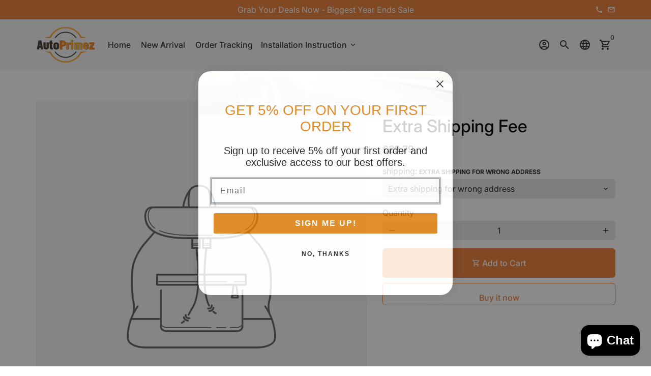

--- FILE ---
content_type: text/css
request_url: https://www.autoprimez.com/cdn/shop/t/15/assets/main.css?v=151055549171668045081720426694
body_size: -274
content:
.cart__row.card.spacer-top{display:none}button.shopify-payment-button__button.shopify-payment-button__button--unbranded.payment_button{width:100%;margin-top:10px}.Stack__item{display:flex;align-items:center;gap:10px}.Stack__item.Stack__item--fill{display:block}.upcart-addons-image-wrapper{flex-basis:15%}.Stack__item.Stack__item--fill p{color:#222;opacity:.4;font-size:14px}.Stack__item.Stack__item--fill h4{font-size:15px;font-weight:700;display:flex;margin-bottom:0;gap:20px}.switch{position:relative;display:inline-block;width:60px;flex-basis:42%;height:34px}.switch input{opacity:0;width:0;height:0}.slider{position:absolute;cursor:pointer;top:0;left:0;right:0;bottom:0;background-color:#ccc;-webkit-transition:.4s;transition:.4s}.slider:before{position:absolute;content:"";height:26px;width:26px;left:4px;bottom:4px;background-color:#fff;-webkit-transition:.4s;transition:.4s}input:checked+.slider{background-color:#2196f3}input:focus+.slider{box-shadow:0 0 1px #2196f3}input:checked+.slider:before{-webkit-transform:translateX(26px);-ms-transform:translateX(26px);transform:translate(26px)}.slider.round{border-radius:34px}.slider.round:before{border-radius:50%}@media only screen and (max-width: 600px){.switch{flex-basis:33%}.product-general-info-mobile .grid.grid-xsmall.flex-nowrap.product-title-container{display:none}}
/*# sourceMappingURL=/cdn/shop/t/15/assets/main.css.map?v=151055549171668045081720426694 */


--- FILE ---
content_type: text/javascript
request_url: https://www.autoprimez.com/cdn/shop/t/15/assets/custom.js?v=109321957941787385041720426694
body_size: 733
content:
$(document).ready(function(){if($(".template-product").length>0&&($(".box--Custom-properties").on("change","select",function(e){var value=$(this).val();$(this).parents(".box--Custom-properties").find(".variant-label-option-value").text(value)}),$(window).scroll(function(){var scroll=$(window).scrollTop();scroll>=$(".product-single__add-to-cart .btn--add-to-cart").offset().top?$(".btn--add-to-cart-custom").addClass("is-active"):$(".btn--add-to-cart-custom").removeClass("is-active")}),$(".product-section").on("click",".btn--add-to-cart-custom",function(e){e.preventDefault(),$(".Custom__properties-select .select__select").each(function(){$(".btn--add-to-cart").trigger("click"),$(this).val()==null&&$("html,body").animate({scrollTop:$(".product-single__meta").offset().top},"slow")})}),$(".dbtfy-upsell_bundles ").on("change",".Custom__properties_upsell .Custom__properties-select .select__select",function(e){var $this=$(this);$this.removeClass("invalid"),$this.parents(".Custom__properties-select").find(".error").removeClass("is-error");var value=$this.val(),html=`<option value="" selected="" disabled="">${Translations.choose_one}</option>`;$(this).data("id")=="brand"&&($this.parents(".Custom__properties_upsell").find(".Custom__properties-label_value").text(value),$this.parents(".Custom__properties_upsell").find(".select__select[data-id='model']").attr("name",`properties[${value} Model]`),$this.parents(".Custom__properties_upsell").find(".select__select[data-id='model']").attr("name-properties",`${value} Model`),Models.forEach(function(model){value==model.Brand&&(model.Models.split(/[,]+/).map(function(item){return html+=`
                <option value="${item}">${item}</option>
              `}),$this.parents(".Custom__properties_upsell").find(".select__select[data-id='model']").html(html))}))}),$(".template-product ").on("change"," .Custom__properties-select .select__select",function(e){var $this=$(this),ID=$this.parents(".Custom__properties-select").data("id");ID=="car-make"&&$this.parents(".Custom__properties-select").siblings().fadeIn()}),$(".template-product ").on("click"," .product-single__add-to-cart .btn--add-to-cart",function(e){var $this=$(this),tempOject={},checkValue=!1,title=$this.parents(".product-single__meta").find(".product-single__title").text().trim(),number_of_seats=$this.parents(".product-single__meta").find("#SingleOptionSelector-1").val(),color=$this.parents(".product-single__meta").find(".swatch .input-color_swatches:checked").val();if($this.parents(".product-single__form").find(".box--Custom__properties .select__select").each(function(index){var name=$(this).attr("name-properties"),value=$(this).val();value!=null&&(checkValue=!0),tempOject[name]=value}),checkValue){var tempnoteOrder=localStorage.getItem("noteOrder");tempnoteOrder==null&&localStorage.setItem("noteOrder","");var noteOrder=localStorage.getItem("noteOrder"),convertempOject=JSON.stringify(tempOject);if(typeof number_of_seats>"u")var noteProduct=`${title} -- ${color}:${convertempOject}`;else var noteProduct=`${title} -- ${color} / ${number_of_seats}:${convertempOject}`;noteOrder==""?newNoteOrder=`${noteProduct}`:newNoteOrder=`${noteOrder};${noteProduct}`,localStorage.setItem("noteOrder",newNoteOrder),setTimeout(()=>{$("#CartSpecialInstructions").val(newNoteOrder)},3500)}})),$("body").on("click"," .cart__product-remove",function(e){e.preventDefault();var array=localStorage.getItem("noteOrder"),newArr=array.split(";"),valuesToRemove=$(this).parents(".cart__product-name").find(".title").data("title");if(newArr.forEach(item=>{if(item.includes(valuesToRemove)){const index=newArr.indexOf(item);newArr.splice(index,1)}}),newArr.length==0)var convertempArr="";else var convertempArr=newArr.join(";");localStorage.setItem("noteOrder",convertempArr),setTimeout(()=>{$(".cart__note textarea").val(convertempArr)},1500)}),$(".template-cart").length>0){var noteCart=localStorage.getItem("noteOrder");$(".cart__note textarea").val(noteCart),$(".cart-form").on("click"," .cart__checkout",function(e){localStorage.removeItem("noteOrder")}),$(".template-cart").on("change",".card-footer--checkbox #card-footer--input",function(e){var ID=$(this).data("id");$(this).is(":checked")?$.ajax({type:"POST",url:"/cart/add.js",data:{quantity:1,id:ID},dataType:"json",success:function(data){let cart=jQuery.getJSON("/cart.js");cart.done(function(){cart=cart.responseJSON;let items=cart.items;addCompareAtPrice(cart)});function addCompareAtPrice(cart2){return cart2.items.forEach(function(item){$.ajax({url:"/products/"+item.handle+".js",dataType:"json",async:!1,success:function(product){item.compare_at_price=0,product.variants.forEach(function(variant){variant.compare_at_price!=null&&variant.id==item.variant_id&&(item.compare_at_price=variant.compare_at_price)})}}),console.log(item.compare_at_price)}),cart2}}}):$.ajax({type:"POST",url:"/cart/change.js",data:{quantity:0,id:ID},dataType:"json",success:function(data){}})})}});
//# sourceMappingURL=/cdn/shop/t/15/assets/custom.js.map?v=109321957941787385041720426694


--- FILE ---
content_type: text/javascript; charset=utf-8
request_url: https://www.autoprimez.com/en-gb/cart/update.js
body_size: 877
content:
{"token":"hWN7pdG2XIugoEPFRvfbb7L7?key=c343986d32bc3b477a2d5be54fe2e615","note":"","attributes":{},"original_total_price":0,"total_price":0,"total_discount":0,"total_weight":0.0,"item_count":0,"items":[],"requires_shipping":false,"currency":"GBP","items_subtotal_price":0,"cart_level_discount_applications":[],"discount_codes":[],"items_changelog":{"added":[]}}

--- FILE ---
content_type: text/javascript
request_url: https://www.autoprimez.com/cdn/shop/t/15/assets/custom_variants.js?v=24196444230734188321720426694
body_size: -317
content:
if(typeof WDN=="undefined")var WDN={};typeof WDN.CarCollection=="undefined"&&(WDN.CarCollection=function(){var r={},i=function(t,e,o){this.parent=t,this.selector=this.parent.querySelector('select[data-id="'.concat(e,'"]')),this.output=this.parent.querySelector("select[data-id='".concat(o,"']")),this.outputParent=this.parent.querySelector(".Custom__properties-select[data-id='".concat(o,"']")),this.labelList=this.parent.querySelectorAll(".Custom__properties-label_value"),this.id=e,this.start()},n={parent:".Custom__properties"},s=function(t,e){var o=document.querySelector("".concat(n.parent));o&&(r[t]=new i(o,t,e))};return i.prototype.start=function(){this.bind()},i.prototype.updateActive=function(){this.active=this.selector.options[this.selector.selectedIndex].value},i.prototype.bind=function(){this.selector.addEventListener("change",this.update.bind(this))},i.prototype.update=function(){this.updateActive(),this.models=Models.filter(function(t){if(t.Brand===this.active)return t},this)[0],this.updateLabel(),this.render()},i.prototype.updateLabel=function(){this.labelList.forEach(function(t){t.innerHTML=this.active},this),this.output.name="properties[".concat(this.active," Model]")},i.prototype.render=function(){var t=this.models.Models.split(/[,]+/);this.output.innerHTML="",this.outputParent.classList.remove("Hide"),this.output.innerHTML+='<option value="" disabled selected>'.concat(Translations.choose_one,"</option>");for(var e=0;e<t.length;e++)this.output.innerHTML+='<option value="'.concat(t[e],'">').concat(t[e],"</option>")},{Create:s}}()),WDN.CarCollection.Create("brand","model");
//# sourceMappingURL=/cdn/shop/t/15/assets/custom_variants.js.map?v=24196444230734188321720426694


--- FILE ---
content_type: text/javascript
request_url: https://cdn.shopify.com/s/files/1/0307/9936/4141/t/7/assets/custom_variants.js?v=32188424734343589501674469490
body_size: 228
content:
if(typeof WDN=="undefined")var WDN={};typeof WDN.CarCollection=="undefined"&&(WDN.CarCollection=function(){var List={},Dropdown=function(parent,id,output){this.parent=parent,this.selector=this.parent.querySelector('select[data-id="'.concat(id,'"]')),this.output=this.parent.querySelector("select[data-id='".concat(output,"']")),this.outputParent=this.parent.querySelector(".Custom__properties-select[data-id='".concat(output,"']")),this.labelList=this.parent.querySelectorAll(".Custom__properties-label_value"),this.id=id,this.start()},Config={parent:".Custom__properties"},Create=function(id,output){var parent=document.querySelector("".concat(Config.parent));parent&&(List[id]=new Dropdown(parent,id,output))};return Dropdown.prototype.start=function(){this.bind()},Dropdown.prototype.updateActive=function(){this.active=this.selector.options[this.selector.selectedIndex].value},Dropdown.prototype.bind=function(){this.selector.addEventListener("change",this.update.bind(this))},Dropdown.prototype.update=function(){this.updateActive(),this.models=Models.filter(function(model){if(model.Brand===this.active)return model},this)[0],this.updateLabel(),this.render()},Dropdown.prototype.updateLabel=function(){this.labelList.forEach(function(label){label.innerHTML=this.active},this),this.output.name="properties[".concat(this.active," Model]")},Dropdown.prototype.render=function(){var models=this.models.Models.split(/[,]+/);this.output.innerHTML="",this.outputParent.classList.remove("Hide"),this.output.innerHTML+='<option value="" disabled selected>'.concat(Translations.choose_one,"</option>");for(var i=0;i<models.length;i++)this.output.innerHTML+='<option value="'.concat(models[i],'">').concat(models[i],"</option>")},{Create:Create}}()),WDN.CarCollection.Create("brand","model");
//# sourceMappingURL=/s/files/1/0307/9936/4141/t/7/assets/custom_variants.js.map?v=32188424734343589501674469490
